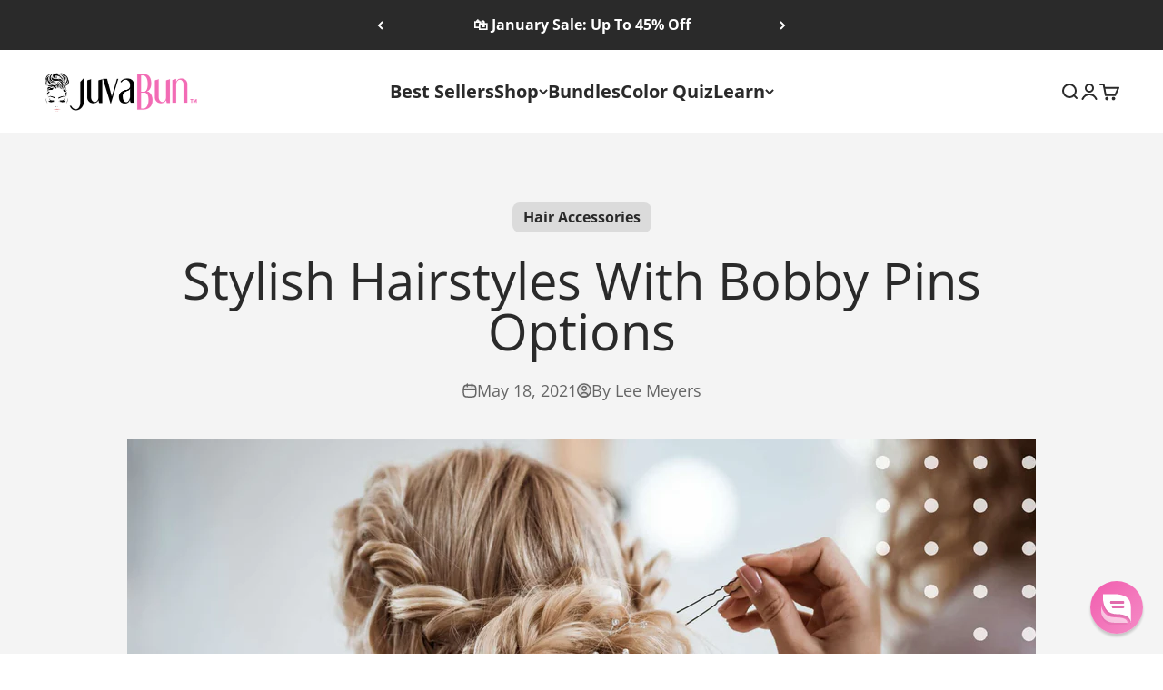

--- FILE ---
content_type: application/x-javascript; charset=utf-8
request_url: https://bundler.nice-team.net/app/shop/status/juvabun.myshopify.com.js?1769109760
body_size: -184
content:
var bundler_settings_updated='1769107686c';

--- FILE ---
content_type: text/json
request_url: https://conf.config-security.com/model
body_size: 87
content:
{"title":"recommendation AI model (keras)","structure":"release_id=0x53:33:3e:56:44:6c:63:2a:42:35:7d:61:24:30:5f:7c:48:2a:31:74:7c:23:36:6b:39:21:2e:29:4e;keras;aep26z98bjnfmjgjsettgjiu8qyca6y3aualakl1u5lf5ay982wj73vvzz8lxd6d1o6vdjg5","weights":"../weights/53333e56.h5","biases":"../biases/53333e56.h5"}